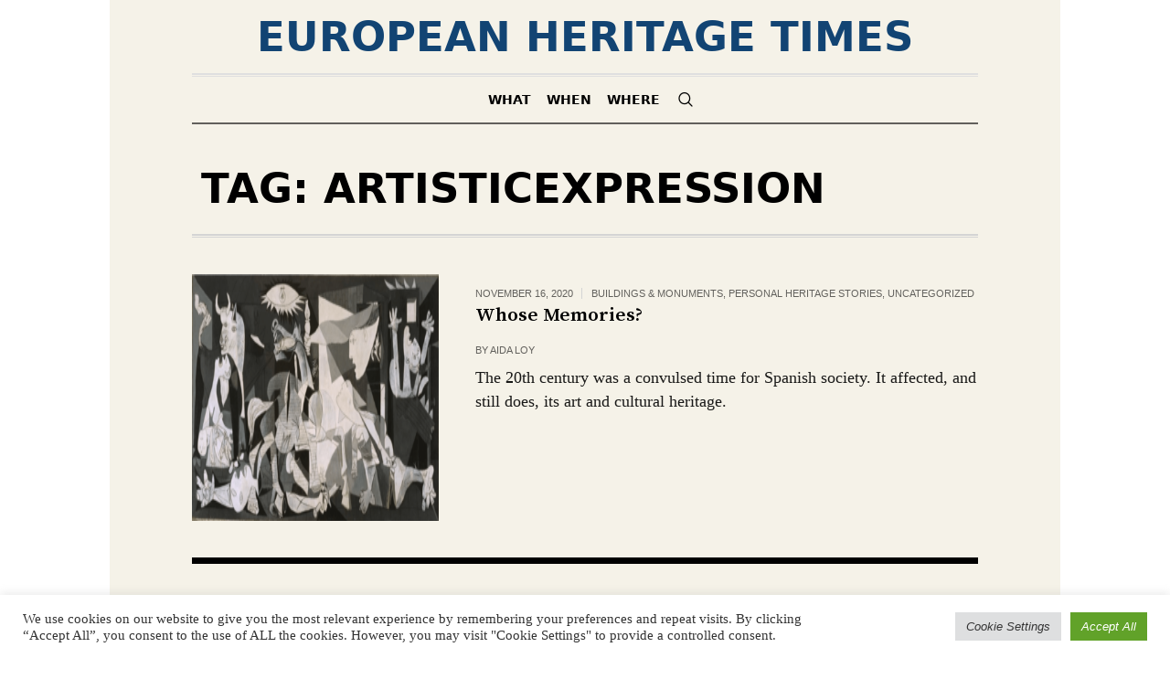

--- FILE ---
content_type: text/css
request_url: https://www.europeanheritagetimes.eu/wp-content/themes/the-newspaper/theme-framework/theme-style/css/adaptive.css?ver=1.0.0
body_size: 5166
content:
/**
 * @package 	WordPress
 * @subpackage 	The Newspaper
 * @version		1.1.1
 * 
 * Responsive Design CSS Rules
 * Created by CMSMasters
 * 
 */
@media only screen {
  /*-------------------------------------------------------------------------*/
  /* Large Monitor
/*-------------------------------------------------------------------------*/
  /*-------------------------------------------------------------------------*/
  /* Medium Monitor
/*-------------------------------------------------------------------------*/
  /*-------------------------------------------------------------------------*/
  /* Tablet Monitor
/*-------------------------------------------------------------------------*/
  /*-------------------------------------------------------------------------*/
  /*	Tablet Monitor 950
/*-------------------------------------------------------------------------*/
  /*-------------------------------------------------------------------------*/
  /* Small Tablet Monitor
/*-------------------------------------------------------------------------*/
  /*-------------------------------------------------------------------------*/
  /* Tablet Monitor 600
/*-------------------------------------------------------------------------*/
  /*-------------------------------------------------------------------------*/
  /* Phone Monitor
/*-------------------------------------------------------------------------*/
  /*-------------------------------------------------------------------------*/
  /* Small Phone Monitor
/*-------------------------------------------------------------------------*/
}
@media only screen and (min-width: 1440px) {
  .cmsmasters_responsive_width {
    width: 1440px;
  }
  #page.cmsmasters_boxed {
    width: 1400px;
  }
  #page.cmsmasters_boxed #header,
  #page.cmsmasters_boxed #footer {
    width: 1400px;
  }
  #page.cmsmasters_liquid .header_top_inner,
  #page.cmsmasters_liquid .header_mid_inner,
  #page.cmsmasters_liquid .header_bot_inner {
    width: 100%;
    padding-left: 0;
    padding-right: 0;
  }
  .post-password-form,
  .header_top_inner,
  .header_mid_inner,
  .header_bot_inner,
  .content_wrap,
  .headline_inner,
  .bottom_outer,
  .footer_inner,
  .cmsmasters_row_inner,
  .cmsmasters_row_title_wrap,
  .error {
    width: 1280px;
  }
}
@media only screen and (max-width: 1440px) {
  .cmsmasters_footer_small .footer_nav_wrap {
    float: none;
    text-align: center;
  }
  .cmsmasters_footer_small .footer_nav_wrap .menu-footer-navigation-container {
    text-align: center;
  }
  .cmsmasters_footer_small .footer_nav_wrap .footer_nav > li {
    float: none;
    display: inline-block;
  }
  .cmsmasters_footer_small .footer_nav_wrap .footer_nav > li:last-child {
    padding: 0 20px;
  }
  .cmsmasters_footer_small .social_wrap {
    float: none;
    text-align: center;
  }
  .cmsmasters_footer_small .social_wrap .social_wrap_inner {
    text-align: center;
  }
  .cmsmasters_footer_small .footer_custom_html_wrap {
    float: none;
    text-align: center;
  }
  .cmsmasters_footer_small .footer_custom_html_wrap .footer_custom_html {
    text-align: center;
  }
  .cmsmasters_footer_small .footer_copyright {
    padding: 0;
    margin: 10px 0 0;
    text-align: center;
  }
  .cmsmasters_footer_default .footer_inner .footer_nav > li:last-child a {
    padding: 0 20px;
  }
  .cmsmasters_footer_default .footer_copyright {
    margin: 20px 0 0;
  }
  .content_wrap.r_sidebar .content,
  .content_wrap.l_sidebar .content {
    padding-right: 30px;
    padding-left: 0;
  }
  .content_wrap.r_sidebar .sidebar:before,
  .content_wrap.l_sidebar .sidebar:before,
  .content_wrap.r_sidebar .content:before,
  .content_wrap.l_sidebar .content:before {
    top: 60px;
  }
  .content_wrap.l_sidebar .content {
    padding-left: 30px;
    padding-right: 0;
  }
  .sidebar {
    width: 22.5%;
  }
  .sidebar > aside.widget {
    padding-left: 30px;
    padding-right: 0;
  }
  .sidebar.fl > aside.widget {
    padding-left: 0;
    padding-right: 30px;
  }
  .mid_nav > li > a > .nav_item_wrap,
  .bot_nav > li > a > .nav_item_wrap {
    padding: 1px 8px;
  }
}
@media only screen and (min-width: 950px) and (max-width: 1440px) {
  #page .widget_custom_posts_tabs_entries .cmsmasters_tabs.tabs_mode_tab .cmsmasters_tabs_list {
    display: block;
  }
  #page .widget_custom_posts_tabs_entries .cmsmasters_tabs.tabs_mode_tab .cmsmasters_tabs_list .cmsmasters_tabs_list_item {
    width: 100%;
    display: block;
  }
  #page .widget_custom_posts_tabs_entries .img_placeholder_small,
  #page .widget_custom_posts_tabs_entries .cmsmasters_tabs .cmsmasters_lpr_tabs_img {
    width: 40px;
    height: 40px;
  }
  #page .widget_custom_posts_tabs_entries .cmsmasters_lpr_tabs_img {
    position: relative;
    margin-bottom: 20px !important;
  }
  #page .widget_custom_posts_tabs_entries .cmsmasters_lpr_tabs_cont {
    padding: 0;
  }
  #page .widget_custom_posts_tabs_entries .cmsmasters_tabs .cmsmasters_tab li {
    margin-bottom: 20px;
  }
  #page .widget_custom_posts_tabs_entries .cmsmasters_tabs .cmsmasters_tab li:last-child {
    margin: 0;
  }
}
@media only screen and (min-width: 1025px) {
  .cmsmasters_responsive_width {
    width: 1025px;
  }
  .fixed_header #header {
    position: fixed;
  }
  .header_top_outer,
  .header_top .top_nav_wrap nav {
    display: block !important;
  }
  .enable_header_centered #header .header_bot_inner_cont {
    display: -webkit-flex;
    display: -moz-flex;
    display: -ms-flex;
    display: flex;
    -webkit-flex-direction: row-reverse;
    -moz-flex-direction: row-reverse;
    -ms-flex-direction: row-reverse;
    flex-direction: row-reverse;
    -webkit-justify-content: center;
    -moz-justify-content: center;
    -ms-justify-content: center;
    justify-content: center;
    -webkit-align-items: center;
    -moz-align-items: center;
    -ms-align-items: center;
    align-items: center;
  }
}
@media only screen and (max-width: 1024px) {
  .cmsmasters_responsive_width {
    width: 1024px;
  }
  .cmsmasters_header_search_form .cmsmasters_header_search_form_close {
    top: 50px;
    left: auto;
    right: 50px;
  }
  .header_mid .resp_mid_nav_wrap + .mid_search_but_wrap {
    margin: 0 9px 0 18px;
  }
  .header_mid .resp_mid_nav_wrap + .mid_search_but_wrap:before {
    content: '';
    width: 1px;
    height: 18px;
    margin: auto !important;
    position: absolute;
    left: auto;
    right: -14px;
    top: 0;
    bottom: 0;
  }
  .header_bot .header_bot_inner .header_bot_inner_cont {
    padding-top: 8px;
    border-top-width: 2px;
    border-top-style: solid;
    -webkit-box-shadow: none;
    box-shadow: none;
  }
  .header_bot .resp_bot_nav_wrap + .bot_search_but_wrap {
    margin: 0 9px 0 18px;
  }
  .header_bot .resp_bot_nav_wrap + .bot_search_but_wrap:before {
    content: '';
    width: 1px;
    height: 18px;
    margin: auto !important;
    position: absolute;
    left: auto;
    right: -14px;
    top: 0;
    bottom: 0;
  }
  .headline_outer {
    background-attachment: scroll;
  }
  .gallery.gallery-columns-9 .gallery-item,
  .gallery.gallery-columns-6 .gallery-item {
    width: 30.17%;
  }
  .gallery.gallery-columns-9 .gallery-item:nth-child(6n + 1),
  .gallery.gallery-columns-6 .gallery-item:nth-child(6n + 1),
  .gallery.gallery-columns-9 .gallery-item:nth-child(9n + 1),
  .gallery.gallery-columns-6 .gallery-item:nth-child(9n + 1) {
    clear: none;
  }
  .gallery.gallery-columns-9 .gallery-item:nth-child(3n + 1),
  .gallery.gallery-columns-6 .gallery-item:nth-child(3n + 1) {
    clear: both;
  }
  .gallery.gallery-columns-8 .gallery-item {
    width: 21.84%;
  }
  .gallery.gallery-columns-8 .gallery-item:nth-child(8n + 1) {
    clear: none;
  }
  .gallery.gallery-columns-8 .gallery-item:nth-child(4n + 1) {
    clear: both;
  }
  .gallery.gallery-columns-7 .gallery-item,
  .gallery.gallery-columns-5 .gallery-item,
  .gallery.gallery-columns-4 .gallery-item {
    width: 46.84%;
  }
  .gallery.gallery-columns-7 .gallery-item:nth-child(4n + 1),
  .gallery.gallery-columns-5 .gallery-item:nth-child(4n + 1),
  .gallery.gallery-columns-4 .gallery-item:nth-child(4n + 1),
  .gallery.gallery-columns-7 .gallery-item:nth-child(5n + 1),
  .gallery.gallery-columns-5 .gallery-item:nth-child(5n + 1),
  .gallery.gallery-columns-4 .gallery-item:nth-child(5n + 1),
  .gallery.gallery-columns-7 .gallery-item:nth-child(7n + 1),
  .gallery.gallery-columns-5 .gallery-item:nth-child(7n + 1),
  .gallery.gallery-columns-4 .gallery-item:nth-child(7n + 1) {
    clear: none;
  }
  .gallery.gallery-columns-7 .gallery-item:nth-child(2n + 1),
  .gallery.gallery-columns-5 .gallery-item:nth-child(2n + 1),
  .gallery.gallery-columns-4 .gallery-item:nth-child(2n + 1) {
    clear: both;
  }
  .cmsmasters_profile.horizontal .cmsmasters_profile_horizontal.one_fourth:nth-child(2n+1) {
    clear: left;
  }
  #page.cmsmasters_boxed {
    width: 100%;
  }
  #page.cmsmasters_boxed #header,
  #page.cmsmasters_boxed #footer {
    width: 100%;
  }
  #page.fixed_header #header {
    position: relative;
  }
  #page.fixed_header #middle,
  #page.fixed_header.enable_header_top #middle,
  #page.fixed_header.enable_header_bottom #middle,
  #page.fixed_header.enable_header_top.enable_header_bottom #middle {
    padding-top: 0;
  }
  #header {
    position: relative;
    overflow: hidden;
  }
  #header nav {
    height: auto;
  }
  #header nav div,
  #header nav ul,
  #header nav li,
  #header nav a,
  #header nav span {
    background-image: none !important;
    display: block;
    width: auto;
    height: auto;
    float: none;
    margin: 0;
    padding: 0;
    visibility: visible;
    position: relative;
    left: auto;
    right: auto;
    top: auto;
    bottom: auto;
    text-align: left;
    border-width: 0;
    border-style: solid;
    clear: both;
    overflow: hidden;
    -webkit-border-radius: 0;
    border-radius: 0;
    opacity: 1;
    -webkit-box-shadow: none;
    box-shadow: none;
  }
  #header nav div:before,
  #header nav ul:before,
  #header nav li:before,
  #header nav a:before,
  #header nav div:after,
  #header nav ul:after,
  #header nav li:after,
  #header nav a:after {
    content: none;
  }
  #header nav .menu-item-mega-description-container {
    padding: 10px 15px;
  }
  #header nav li {
    border-top-width: 1px;
    border-top-style: solid;
  }
  #header nav > div > ul > li:first-child {
    border-top-width: 0;
    border-top-style: solid;
  }
  .post-password-form,
  .header_top_inner,
  .header_mid_inner,
  .header_bot_inner,
  .content_wrap,
  .headline_inner,
  .bottom_outer,
  .footer_inner,
  .cmsmasters_row_inner,
  .cmsmasters_row_title_wrap,
  .error {
    width: 100%;
  }
  .cmsmasters_column {
    margin-bottom: 20px;
  }
  .cmsmasters_row_columns_behavior .cmsmasters_column {
    margin-bottom: 20px;
  }
  .cmsmasters_column.one_first {
    margin-bottom: 0;
  }
  .one_fifth,
  .one_fourth,
  .three_fourth {
    width: 46.84%;
  }
  .cmsmasters_row_no_margin > .cmsmasters_row_margin > .one_fifth,
  .cmsmasters_row_no_margin > .cmsmasters_row_margin > .one_fourth,
  .cmsmasters_row_no_margin > .cmsmasters_row_margin > .three_fourth {
    width: 50%;
  }
  .cmsmasters_14141414 > .cmsmasters_column:nth-child(2n + 1) {
    clear: left;
  }
  .cmsmasters_121414 .cmsmasters_column.one_half,
  .cmsmasters_141412 .cmsmasters_column.one_half {
    width: 96.84%;
    float: none;
    clear: both;
  }
  .cmsmasters_row_no_margin > .cmsmasters_121414 > .cmsmasters_column.one_half,
  .cmsmasters_row_no_margin > .cmsmasters_141412 > .cmsmasters_column.one_half {
    width: 100%;
  }
  .cmsmasters_141214 .cmsmasters_column.one_fourth,
  .cmsmasters_141214 .cmsmasters_column.one_half {
    width: 30.17%;
  }
  .cmsmasters_row_no_margin > .cmsmasters_141214 > .cmsmasters_column.one_fourth,
  .cmsmasters_row_no_margin > .cmsmasters_141214 > .cmsmasters_column.one_half {
    width: 33.33%;
  }
  .sidebar_layout_14141414 aside {
    width: 46.84%;
  }
  .sidebar_layout_14141414 aside:nth-child(2n+1) {
    clear: left;
  }
  .sidebar_layout_141412 > aside:first-child,
  .sidebar_layout_141412 > aside:first-child + aside,
  .sidebar_layout_141412 > div.cl + aside,
  .sidebar_layout_141412 > div.cl + aside + aside,
  .sidebar_layout_141412 > div.cmsmasters_widget_divider + aside,
  .sidebar_layout_141412 > div.cmsmasters_widget_divider + aside + aside {
    width: 46.84%;
  }
  .sidebar_layout_141412 > aside:first-child + aside + aside,
  .sidebar_layout_141412 > div.cl + aside + aside + aside,
  .sidebar_layout_141412 > div.cmsmasters_widget_divider + aside + aside + aside {
    width: 96.84%;
    float: none;
    clear: both;
  }
  .sidebar_layout_141214 > aside:first-child,
  .sidebar_layout_141214 > aside:first-child + aside + aside,
  .sidebar_layout_141214 > div.cl + aside,
  .sidebar_layout_141214 > div.cl + aside + aside + aside,
  .sidebar_layout_141214 > div.cmsmasters_widget_divider + aside,
  .sidebar_layout_141214 > div.cmsmasters_widget_divider + aside + aside + aside {
    width: 30.17%;
  }
  .sidebar_layout_141214 > aside:first-child + aside,
  .sidebar_layout_141214 > div.cl + aside + aside,
  .sidebar_layout_141214 > div.cmsmasters_widget_divider + aside + aside {
    width: 30.17%;
  }
  .sidebar_layout_121414 > aside:first-child,
  .sidebar_layout_121414 > div.cl + aside,
  .sidebar_layout_121414 > div.cmsmasters_widget_divider + aside {
    width: 96.84%;
    float: none;
    clear: both;
  }
  .sidebar_layout_121414 > aside:first-child + aside,
  .sidebar_layout_121414 > aside:first-child + aside + aside,
  .sidebar_layout_121414 > div.cl + aside + aside,
  .sidebar_layout_121414 > div.cl + aside + aside + aside,
  .sidebar_layout_121414 > div.cmsmasters_widget_divider + aside + aside,
  .sidebar_layout_121414 > div.cmsmasters_widget_divider + aside + aside + aside {
    width: 46.84%;
  }
  .sidebar_layout_3414 > aside:first-child,
  .sidebar_layout_3414 > div.cl + aside,
  .sidebar_layout_3414 > div.cmsmasters_widget_divider + aside {
    width: 46.84%;
  }
  .sidebar_layout_3414 > aside:first-child + aside,
  .sidebar_layout_3414 > div.cl + aside + aside,
  .sidebar_layout_3414 > div.cmsmasters_widget_divider + aside + aside {
    width: 46.84%;
  }
  .sidebar_layout_1434 > aside:first-child,
  .sidebar_layout_1434 > div.cl + aside,
  .sidebar_layout_1434 > div.cmsmasters_widget_divider + aside {
    width: 46.84%;
  }
  .sidebar_layout_1434 > aside:first-child + aside,
  .sidebar_layout_1434 > div.cl + aside + aside,
  .sidebar_layout_1434 > div.cmsmasters_widget_divider + aside + aside {
    width: 46.84%;
  }
  .cmsmasters_stats.stats_mode_circles .cmsmasters_stat_wrap.one_fifth,
  .cmsmasters_counters .cmsmasters_counter_wrap.one_fifth,
  .cmsmasters_stats.stats_mode_circles .cmsmasters_stat_wrap.one_fourth,
  .cmsmasters_counters .cmsmasters_counter_wrap.one_fourth {
    width: 50%;
  }
  .cmsmasters_pricing_table.pricing_four .cmsmasters_pricing_item {
    width: 50%;
  }
  .cmsmasters_pricing_table.pricing_four .cmsmasters_pricing_item:nth-child(2n+1) {
    clear: both;
  }
  .header_top {
    overflow: hidden;
    clear: both;
  }
  .header_top .header_top_but {
    display: block;
  }
  .header_top .header_top_outer {
    height: auto;
    display: none;
    overflow: hidden;
  }
  .header_top .header_top_inner {
    height: auto;
    padding: 0;
    overflow: hidden;
  }
  .header_top .header_top_inner > div {
    border-top-width: 1px;
    border-top-style: solid;
  }
  .header_top .header_top_inner > div:last-child {
    border-bottom-width: 1px;
    border-bottom-style: solid;
  }
  .header_top .social_wrap {
    float: none;
  }
  .header_top .social_wrap .social_wrap_inner {
    text-align: center;
  }
  .header_top .top_nav_wrap {
    float: none;
  }
  .header_top .top_nav_wrap nav {
    display: none;
  }
  .header_top .responsive_top_nav {
    display: block;
  }
  .header_top .header_top_meta,
  .header_top .header_top_date {
    padding: 18px 0;
  }
  .header_top .header_top_meta:after,
  .header_top .header_top_date:after {
    content: none;
  }
  .header_top .meta_wrap,
  .header_top .date_wrap {
    display: block;
    text-align: center;
  }
  .header_top .social_wrap_inner {
    padding: 18px 0;
  }
  #header .top_line_nav {
    padding: 18px 0;
  }
  #header .top_line_nav .nav_item_wrap {
    padding: 2px 0;
    text-align: center;
  }
  #header .top_line_nav li {
    border-width: 0;
    border-style: solid;
  }
  #header .top_line_nav > li ul {
    padding: 10px 0 0;
    margin: 10px 0 0;
    border-top-width: 1px;
    border-top-style: solid;
  }
  #header .top_line_nav > li > ul {
    padding: 10px 0;
    margin: 10px 0;
    border-bottom-width: 1px;
    border-bottom-style: solid;
  }
  #header .header_mid {
    overflow: hidden;
    clear: both;
  }
  #header .header_mid .header_mid_outer {
    overflow: hidden;
  }
  #header .header_mid .header_mid_inner {
    padding: 0 60px;
  }
  #header .header_mid .resp_mid_nav_wrap {
    display: block;
  }
  #header .header_mid .resp_mid_nav_wrap .resp_mid_nav {
    font-size: 19px;
    line-height: 20px;
    width: 42px;
    height: 42px;
  }
  #header .header_mid .resp_mid_nav_wrap .resp_mid_nav.active:before {
    content: '\e833';
    font-family: "fontello-custom";
    font-weight: 800;
  }
  #header .header_mid .mid_nav_wrap {
    display: block;
    height: auto;
    float: none;
    margin: 0;
    visibility: visible;
    overflow: hidden;
    clear: both;
    opacity: 1;
  }
  #header .header_mid .mid_nav_wrap nav {
    border-top-width: 2px;
    border-top-style: solid;
    display: none;
  }
  #header .header_mid .social_wrap a {
    font-size: 14px;
    line-height: 14px;
  }
  .enable_header_bottom #header .header_mid .mid_search_but_wrap {
    display: none;
  }
  #header .header_bot {
    overflow: hidden;
    clear: both;
  }
  #header .header_bot .header_bot_outer {
    overflow: hidden;
  }
  #header .header_bot .header_bot_inner_cont {
    text-align: center;
  }
  #header .header_bot .resp_bot_nav_wrap {
    display: inline-block;
  }
  #header .header_bot .resp_bot_nav_wrap .resp_bot_nav_outer {
    text-align: center;
  }
  #header .header_bot .resp_bot_nav_wrap .resp_bot_nav {
    font-size: 19px;
    line-height: 20px;
    width: 42px;
    height: 42px;
  }
  #header .header_bot .resp_bot_nav_wrap .resp_bot_nav.active:before {
    content: '\e833';
    font-family: "fontello-custom";
    font-weight: 800;
  }
  #header .header_bot .bot_nav_wrap {
    display: block;
    height: auto;
    float: none;
    margin: 0;
    visibility: visible;
    overflow: hidden;
    clear: both;
    opacity: 1;
  }
  #header .header_bot .bot_nav_wrap nav {
    border-top-width: 2px;
    border-top-style: solid;
    display: none;
  }
  #header .header_bot .resp_bot_nav_wrap,
  #header .header_bot .bot_search_but_wrap {
    float: none;
    margin: 0 0 8px;
    display: inline-block;
    vertical-align: middle;
  }
  #header .header_bot .resp_bot_nav_wrap + .bot_search_but_wrap {
    margin: 0 0 8px 18px;
  }
  #header .header_bot .resp_bot_nav_wrap + .bot_search_but_wrap:before {
    left: -14px;
    right: auto;
  }
  #header .navigation {
    padding: 20px 0;
  }
  #header .navigation a {
    padding: 10px 0;
  }
  #header .navigation li li > a {
    padding-left: 22px;
    padding-right: 0;
  }
  #header .navigation li li li > a {
    padding-left: 44px;
    padding-right: 0;
  }
  #header .navigation .nav_item_wrap {
    display: inline-block;
    vertical-align: middle;
  }
  #header .navigation .nav_title {
    display: inline-block;
    vertical-align: bottom;
  }
  #header .navigation .nav_title:before {
    font-size: 14px;
    margin: 0 8px 0 0;
  }
  #header .navigation .nav_tag {
    display: inline-block;
    vertical-align: middle;
    padding: 0 5px;
    margin: 0;
  }
  #header .navigation .nav_subtitle {
    display: block;
  }
  #header .navigation .cmsmasters_resp_nav_toggle {
    line-height: 1em;
    cursor: pointer;
    width: 1em;
    height: 1em;
    margin: auto !important;
    position: absolute;
    left: auto;
    right: 0;
    top: 0;
    bottom: 0;
  }
  #header .navigation .menu-item-mega-container {
    width: 100% !important;
    left: auto !important;
    right: auto !important;
  }
  .cmsmasters_open_post .cmsmasters_post_content_wrap .share_posts {
    width: 100%;
    padding: 20px 0;
    float: none;
    border-width: 0;
    border-style: solid;
    text-align: left;
  }
  .cmsmasters_open_post .cmsmasters_post_content_wrap .share_posts_inner {
    text-align: left;
  }
  .cmsmasters_open_post .cmsmasters_post_content_wrap .share_posts_inner a {
    display: inline-block;
    margin: 0 10px 0 0;
  }
  .cmsmasters_open_post .cmsmasters_post_content_wrap .share_posts + .cmsmasters_post_content_inner {
    padding: 20px 0;
    border-width: 0;
    border-style: solid;
  }
}
@media only screen and (max-width: 950px) {
  .cmsmasters_responsive_width {
    width: 950px;
  }
  .content_wrap.l_sidebar .cmsmasters_row,
  .content_wrap.r_sidebar .cmsmasters_row {
    padding-left: 0;
    padding-right: 0;
    margin-left: 0;
    margin-right: 0;
  }
  .content_wrap.l_sidebar .sidebar,
  .content_wrap.r_sidebar .sidebar,
  .content_wrap.l_sidebar .content,
  .content_wrap.r_sidebar .content {
    width: 100%;
    padding-left: 0;
    padding-right: 0;
  }
  .content_wrap.l_sidebar .sidebar:before,
  .content_wrap.r_sidebar .sidebar:before,
  .content_wrap.l_sidebar .content:before,
  .content_wrap.r_sidebar .content:before {
    content: none;
  }
  .content_wrap.l_sidebar .sidebar > aside.widget,
  .content_wrap.r_sidebar .sidebar > aside.widget,
  .content_wrap.l_sidebar .content > aside.widget,
  .content_wrap.r_sidebar .content > aside.widget {
    padding-left: 0;
    padding-right: 0;
  }
  .content,
  .sidebar {
    width: 100%;
    padding-left: 0;
    padding-right: 0;
  }
  .cmsmasters_open_project .project_content.with_sidebar {
    width: 100%;
    float: none;
  }
  .cmsmasters_open_project .project_sidebar {
    width: 100%;
    float: none;
    padding-left: 0;
    padding-right: 0;
  }
  .cmsmasters_open_profile .profile_content.with_sidebar {
    width: 100%;
    float: none;
  }
  .cmsmasters_open_profile .profile_sidebar {
    width: 100%;
    float: none;
    padding-left: 0;
    padding-right: 0;
  }
}
@media only screen and (min-width: 768px) and (max-width: 1024px) {
  .cmsmasters_icon_list_items.cmsmasters_icon_list_type_block.cmsmasters_icon_list_pos_left .cmsmasters_icon_list_icon_wrap,
  .cmsmasters_icon_list_items.cmsmasters_icon_list_type_block.cmsmasters_icon_list_pos_right .cmsmasters_icon_list_icon_wrap {
    float: none;
    padding: 0 0 20px;
  }
}
@media only screen and (max-width: 768px) {
  .cmsmasters_responsive_width {
    width: 768px;
  }
  .header_mid .header_mid_inner .header_mid_inner_cont {
    padding: 20px 0;
  }
  .header_mid .header_mid_inner .header_mid_inner_cont .logo_wrap {
    width: 100%;
    max-width: 100%;
    text-align: center;
  }
  .header_mid .header_mid_inner .header_mid_inner_cont .logo_wrap img {
    position: relative;
    width: 100%;
  }
  #page .headline_inner_cont,
  #page .cmsmasters_open_post .cmsmasters_post_cont_info,
  #page .widget_custom_posts_tabs_entries .cmsmasters_tabs .cmsmasters_tabs_list {
    border-top-width: 1px;
    border-top-style: solid;
    border-bottom-width: 1px;
    border-bottom-style: solid;
    -webkit-box-shadow: none;
    box-shadow: none;
  }
  #page .about_author {
    border-top-width: 1px;
    border-top-style: solid;
    -webkit-box-shadow: none;
    box-shadow: none;
  }
  #page .about_author .about_author_inner {
    padding: 25px 20px 30px;
  }
  .cmsmasters_stats.stats_mode_bars.stats_type_vertical .one_fourth {
    width: 46.84%;
    clear: none;
    float: left;
  }
  .cmsmasters_stats.stats_mode_bars.stats_type_vertical .one_fourth:nth-child(2n+1) {
    clear: left;
  }
  #page .headline_outer .headline_inner .headline_inner_cont {
    padding: 20px 0;
  }
  #page .headline_outer .headline_inner .headline_aligner {
    display: none;
  }
  #page .headline_outer .headline_inner .headline_text {
    display: block;
    text-align: center;
  }
  #page .headline_outer .headline_inner.align_left .headline_text {
    text-align: left;
  }
  #page .headline_outer .headline_inner.align_right .headline_text {
    text-align: right;
  }
  #page .cmsmasters_breadcrumbs {
    float: none;
    text-align: center;
  }
  #page .cmsmasters_breadcrumbs .cmsmasters_breadcrumbs_aligner {
    display: none;
  }
  #page .cmsmasters_breadcrumbs .cmsmasters_breadcrumbs_inner {
    padding-bottom: 0;
  }
  #page .headline_inner.align_left .cmsmasters_breadcrumbs {
    text-align: left;
  }
  #page .headline_inner.align_right .cmsmasters_breadcrumbs {
    text-align: right;
  }
  .gallery.gallery-columns-8 .gallery-item {
    width: 46.84%;
  }
  .gallery.gallery-columns-8 .gallery-item:nth-child(4n + 1) {
    clear: none;
  }
  .gallery.gallery-columns-8 .gallery-item:nth-child(2n + 1) {
    clear: both;
  }
  .cmsmasters_column:last-child {
    margin-bottom: 0;
  }
  .one_first,
  .one_half,
  .one_third,
  .two_third,
  .one_fourth,
  .one_fifth,
  .three_fourth,
  .cmsmasters_121414 .cmsmasters_column.one_half,
  .cmsmasters_141412 .cmsmasters_column.one_half,
  .cmsmasters_141214 .cmsmasters_column.one_fourth,
  .cmsmasters_141214 .cmsmasters_column.one_half {
    width: 96.84%;
    float: none;
    clear: both;
  }
  .cmsmasters_row_columns_behavior .one_first,
  .cmsmasters_row_columns_behavior .one_half,
  .cmsmasters_row_columns_behavior .one_third,
  .cmsmasters_row_columns_behavior .two_third,
  .cmsmasters_row_columns_behavior .one_fourth,
  .cmsmasters_row_columns_behavior .one_fifth,
  .cmsmasters_row_columns_behavior .three_fourth,
  .cmsmasters_row_columns_behavior .cmsmasters_121414 .cmsmasters_column.one_half,
  .cmsmasters_row_columns_behavior .cmsmasters_141412 .cmsmasters_column.one_half,
  .cmsmasters_row_columns_behavior .cmsmasters_141214 .cmsmasters_column.one_fourth,
  .cmsmasters_row_columns_behavior .cmsmasters_141214 .cmsmasters_column.one_half {
    display: block;
    margin-bottom: 0;
  }
  .cmsmasters_row_columns_behavior .one_first .cmsmasters_column_inner,
  .cmsmasters_row_columns_behavior .one_half .cmsmasters_column_inner,
  .cmsmasters_row_columns_behavior .one_third .cmsmasters_column_inner,
  .cmsmasters_row_columns_behavior .two_third .cmsmasters_column_inner,
  .cmsmasters_row_columns_behavior .one_fourth .cmsmasters_column_inner,
  .cmsmasters_row_columns_behavior .one_fifth .cmsmasters_column_inner,
  .cmsmasters_row_columns_behavior .three_fourth .cmsmasters_column_inner,
  .cmsmasters_row_columns_behavior .cmsmasters_121414 .cmsmasters_column.one_half .cmsmasters_column_inner,
  .cmsmasters_row_columns_behavior .cmsmasters_141412 .cmsmasters_column.one_half .cmsmasters_column_inner,
  .cmsmasters_row_columns_behavior .cmsmasters_141214 .cmsmasters_column.one_fourth .cmsmasters_column_inner,
  .cmsmasters_row_columns_behavior .cmsmasters_141214 .cmsmasters_column.one_half .cmsmasters_column_inner {
    display: block;
  }
  .cmsmasters_row_no_margin > .cmsmasters_row_margin > .one_first,
  .cmsmasters_row_no_margin > .cmsmasters_row_margin > .one_half,
  .cmsmasters_row_no_margin > .cmsmasters_row_margin > .one_third,
  .cmsmasters_row_no_margin > .cmsmasters_row_margin > .two_third,
  .cmsmasters_row_no_margin > .cmsmasters_row_margin > .one_fourth,
  .cmsmasters_row_no_margin > .cmsmasters_row_margin > .one_fifth,
  .cmsmasters_row_no_margin > .cmsmasters_row_margin > .three_fourth {
    width: 100%;
  }
  .cmsmasters_row_no_margin > .cmsmasters_121414 > .cmsmasters_column.one_half,
  .cmsmasters_row_no_margin > .cmsmasters_141412 > .cmsmasters_column.one_half,
  .cmsmasters_row_no_margin > .cmsmasters_141214 > .cmsmasters_column.one_fourth,
  .cmsmasters_row_no_margin > .cmsmasters_141214 > .cmsmasters_column.one_half {
    width: 100%;
  }
  .cmsmasters_row_margin.cmsmasters_row_columns_behavior {
    display: block;
  }
  .cmsmasters_row_margin.cmsmasters_row_columns_behavior .cmsmasters_featured_block .featured_block_text:empty {
    padding-bottom: 100%;
  }
  .cmsmasters_row_no_margin > .cmsmasters_row_margin {
    display: block;
  }
  .sidebar_layout_14141414 aside,
  .sidebar_layout_141412 aside,
  .sidebar_layout_141214 aside,
  .sidebar_layout_121414 aside,
  .sidebar_layout_131313 aside,
  .sidebar_layout_3414 aside,
  .sidebar_layout_1434 aside,
  .sidebar_layout_2313 aside,
  .sidebar_layout_1323 aside,
  .sidebar_layout_1212 aside {
    width: 96.84% !important;
  }
  .cmsmasters_featured_block .featured_block_inner {
    width: 100% !important;
  }
  .cmsmasters_stats.stats_mode_circles .cmsmasters_stat_wrap.one_third,
  .cmsmasters_counters .cmsmasters_counter_wrap.one_third {
    width: 50%;
  }
  .cmsmasters_pricing_table.pricing_three .cmsmasters_pricing_item {
    width: 100%;
    float: none;
    clear: both;
  }
  .cmsmasters_clients_grid.clients_five .cmsmasters_clients_item,
  .cmsmasters_clients_grid.clients_four .cmsmasters_clients_item,
  .cmsmasters_clients_grid.clients_three .cmsmasters_clients_item,
  .cmsmasters_clients_grid.clients_two .cmsmasters_clients_item {
    width: 100%;
    float: none;
    clear: both;
  }
  #header .header_mid .header_mid_inner {
    padding-top: 35px;
  }
  #header .header_mid .header_mid_inner_cont {
    text-align: center;
  }
  #header .header_mid .logo_wrap {
    width: auto;
    float: none;
    padding: 0 0 35px;
    margin: 0 auto 8px;
    text-align: center;
    border-bottom-width: 2px;
    border-bottom-style: solid;
  }
  .enable_header_bottom #header .header_mid .logo_wrap {
    margin-bottom: 0;
    border-bottom-width: 0;
    border-bottom-style: solid;
  }
  #header .header_mid .logo_wrap:after {
    content: none;
  }
  #header .header_mid .logo_wrap .logo img {
    position: static;
    width: 300px;
    max-width: 100%;
  }
  #header .header_mid .resp_mid_nav_wrap .resp_mid_nav_outer {
    text-align: center;
  }
  #header .header_mid .resp_mid_nav_wrap,
  #header .header_mid .mid_search_but_wrap {
    float: none;
    margin: 0 0 8px;
    display: inline-block;
    vertical-align: middle;
  }
  #header .header_mid .resp_mid_nav_wrap + .mid_search_but_wrap {
    margin: 0 0 8px 18px;
  }
  #header .header_mid .resp_mid_nav_wrap + .mid_search_but_wrap:before {
    left: -14px;
    right: auto;
  }
  #header .header_mid .social_wrap {
    margin: 0 0 20px;
  }
  #header .header_mid .social_wrap .social_wrap_inner {
    text-align: center;
  }
  #header .header_mid .slogan_wrap {
    margin: 0 0 20px;
  }
  #header .header_mid .slogan_wrap .slogan_wrap_inner {
    text-align: center;
  }
  #header .header_mid .slogan_wrap .slogan_wrap_inner:after {
    content: none;
  }
  #header .header_mid .slogan_wrap .slogan_wrap_text {
    text-align: center;
  }
  #header .header_mid .mid_nav_wrap {
    height: auto;
    float: none;
    margin: 0;
    visibility: visible;
    overflow: hidden;
    clear: both;
    opacity: 1;
  }
  #header .header_mid .mid_nav_wrap nav {
    border-top-width: 2px;
    border-top-style: solid;
    display: none;
  }
  .cmsmasters_header_search_form .cmsmasters_header_search_form_field {
    height: 70px;
  }
  .cmsmasters_header_search_form .cmsmasters_header_search_form_field button {
    font-size: 26px;
    line-height: 26px;
    width: 85px;
  }
  .cmsmasters_header_search_form .cmsmasters_header_search_form_field input:not([type=button]):not([type=checkbox]):not([type=file]):not([type=hidden]):not([type=image]):not([type=radio]):not([type=reset]):not([type=submit]):not([type=color]):not([type=range]) {
    padding-right: 80px;
    font-size: 30px;
    line-height: 40px;
  }
  .cmsmasters_footer_default .footer_nav {
    display: block;
    text-align: center;
  }
  .cmsmasters_footer_default .footer_nav > li {
    display: inline-block;
    float: none;
  }
  .cmsmasters_footer_small .footer_nav_wrap {
    padding: 0 0 10px;
    float: none;
  }
  .cmsmasters_footer_small .footer_nav_wrap nav > div {
    text-align: center;
  }
  .cmsmasters_footer_small .footer_nav_wrap nav > div:after {
    content: none;
  }
  .cmsmasters_footer_small .footer_nav {
    display: block;
    text-align: center;
  }
  .cmsmasters_footer_small .footer_nav > li {
    display: inline-block;
    float: none;
  }
  .cmsmasters_footer_small .social_wrap {
    padding: 0 0 10px;
    float: none;
  }
  .cmsmasters_footer_small .social_wrap .social_wrap_inner {
    text-align: center;
  }
  .cmsmasters_footer_small .social_wrap .social_wrap_inner:after {
    content: none;
  }
  .cmsmasters_footer_small .footer_custom_html_wrap {
    padding: 0 0 10px;
    float: none;
  }
  .cmsmasters_footer_small .footer_custom_html_wrap .footer_custom_html {
    text-align: center;
  }
  .cmsmasters_footer_small .footer_copyright {
    padding: 0;
    text-align: center;
  }
  .blog.timeline {
    height: auto !important;
  }
  .blog.timeline:before {
    content: none;
  }
  .blog.timeline .post {
    width: 100%;
    padding-top: 40px;
    position: relative !important;
    left: auto !important;
    right: auto !important;
    top: auto !important;
    bottom: auto !important;
    -webkit-transform: none !important;
    -moz-transform: none !important;
    -ms-transform: none !important;
    -o-transform: none !important;
    transform: none !important;
  }
  .blog.timeline .post:first-child {
    padding-top: 0;
  }
  .blog.timeline .post:before {
    content: none;
  }
  .blog.timeline .post.cmsmasters_timeline_left .cmsmasters_timeline_margin,
  .blog.timeline .post.cmsmasters_timeline_right .cmsmasters_timeline_margin {
    margin-left: 0;
    margin-right: 0;
  }
  .cmsmasters_sitemap_wrap .cmsmasters_sitemap_category > li,
  .cmsmasters_sitemap_wrap .cmsmasters_sitemap_archive > li,
  .cmsmasters_sitemap_wrap .cmsmasters_sitemap > li > ul > li {
    display: block;
    width: 100%;
    float: none;
  }
  .post_nav .post_nav_inner:before {
    content: none;
  }
  .post_nav .post_nav_inner > span {
    width: 100%;
  }
  .post_nav .post_nav_inner > span .post_nav_sub {
    margin: 0 0 15px;
    text-align: center;
  }
  .post_nav .post_nav_inner > span.cmsmasters_prev_post {
    float: none;
    display: block;
    padding: 5px 0 20px;
    text-align: center;
  }
  .post_nav .post_nav_inner > span.cmsmasters_next_post {
    float: none;
    display: block;
    padding: 20px 0 5px;
    text-align: center;
  }
  #page .cmsmasters_post_timeline .cmsmasters_post_info {
    position: relative;
    left: auto;
    right: auto;
    margin: 0 0 10px;
  }
  #page .cmsmasters_post_timeline .cmsmasters_post_info .cmsmasters_post_date {
    text-align: left;
  }
  .cmsmasters_profile_vertical .profile_outer {
    text-align: center;
  }
  .cmsmasters_profile_vertical .profile_outer .cmsmasters_img_wrap {
    width: 180px;
    max-width: 100%;
    float: none;
    padding: 0;
  }
  .cmsmasters_profile_vertical .profile_outer .cmsmasters_img_wrap + .profile_inner {
    width: 100%;
    display: block;
    margin: 20px 0 0;
  }
  .cmsmasters_profile_horizontal .profile_inner_top_wrap .profile_social_icons {
    max-width: 360px;
  }
  #page .cmsmasters_tabs.tabs_mode_tab .cmsmasters_tabs_list_item {
    display: block;
    margin: 0 0 10px;
  }
  #page .cmsmasters_tabs.tabs_mode_tab .cmsmasters_tabs_list_item a {
    padding: 0 0 5px;
  }
  #page .cmsmasters_tabs.tabs_mode_tab .cmsmasters_tabs_list_item a:before {
    position: relative;
    left: auto;
    right: auto;
    top: auto;
    bottom: auto;
    display: inline-block;
    vertical-align: middle;
    font-size: 16px;
    line-height: 16px;
    margin: 0 5px 0 0 !important;
  }
  #page .cmsmasters_tabs.tabs_mode_tab .cmsmasters_tabs_list_item a span {
    display: inline-block;
    vertical-align: middle;
  }
  .cmsmasters_tabs.tabs_mode_tour {
    display: block;
  }
  .cmsmasters_tabs.tabs_mode_tour .cmsmasters_tabs_list,
  .cmsmasters_tabs.tabs_mode_tour .cmsmasters_tabs_wrap {
    width: 100%;
    display: block;
  }
  .cmsmasters_tabs.tabs_mode_tour .cmsmasters_tabs_list {
    margin-bottom: 20px;
  }
  #page .cmsmasters_tabs.tabs_mode_tour .cmsmasters_tab_inner {
    padding: 0;
  }
  .cmsmasters_quotes_grid.quote_two .cmsmasters_quote,
  .cmsmasters_quotes_grid.quote_three .cmsmasters_quote,
  .cmsmasters_quotes_grid.quote_four .cmsmasters_quote {
    width: auto;
  }
  .cmsmasters_quotes_grid .cmsmasters_quotes_vert {
    display: none;
  }
  .cmsmasters_quotes_grid .cmsmasters_quotes_list {
    padding: 0;
    border-width: 0;
    border-style: solid;
    display: block;
  }
  #page .cmsmasters_quotes_grid .cmsmasters_quotes_list:after,
  #page .cmsmasters_quotes_grid .cmsmasters_quotes_list:before {
    content: none;
  }
  .cmsmasters_quotes_grid .cmsmasters_quotes_list:first-of-type .cmsmasters_quote:first-child {
    border-top-width: 0;
    border-top-style: solid;
  }
  .cmsmasters_quotes_grid .cmsmasters_quote_content {
    padding-left: 0;
  }
  .cmsmasters_quotes_grid .cmsmasters_quote {
    padding: 30px 0;
    border-top-width: 1px;
    border-top-style: solid;
    width: auto;
    float: none;
  }
  .cmsmasters_quotes_grid .cmsmasters_quote_inner {
    padding: 0;
  }
  aside.widget_media_image img {
    display: block;
    margin: 0 auto;
  }
}
@media only screen and (max-width: 600px) {
  .cmsmasters_responsive_width {
    width: 600px;
  }
  html.cmsmasters_html {
    margin-top: 0 !important;
  }
  html.cmsmasters_html body.admin-bar {
    padding-top: 46px;
  }
  html.cmsmasters_html .cmsmasters_header_search_form {
    top: 0;
    bottom: 0;
  }
  #page .cmsmasters_stats.stats_mode_bars.stats_type_vertical .one_fourth {
    width: 96.84%;
    float: none;
    clear: both;
    margin-bottom: 30px;
  }
  #page .cmsmasters_stats.stats_mode_bars.stats_type_vertical .cmsmasters_stat_wrap .cmsmasters_stat_title {
    text-align: center;
  }
  #page .cmsmasters_stats.stats_mode_bars.stats_type_vertical .cmsmasters_stat_wrap .cmsmasters_stat_counter_wrap {
    float: none;
    display: inline-block;
    margin: 0 10px 0 0;
  }
  #page .cmsmasters_stats.stats_mode_bars.stats_type_vertical .cmsmasters_stat_wrap .cmsmasters_stat_container {
    margin: 0 auto;
  }
  .cmsmasters_twitter_wrap .twr_icon {
    position: relative;
  }
  .cmsmasters_twitter_wrap .cmsmasters_twitter_item {
    padding: 10px 0;
    text-align: center;
  }
  .cmsmasters_twitter_wrap .published {
    position: relative;
    left: auto;
    right: auto;
  }
  .cmsmasters_twitter_wrap .owl-buttons {
    position: relative;
    left: auto;
    right: auto;
  }
}
@media only screen and (max-width: 540px) {
  .cmsmasters_responsive_width {
    width: 540px;
  }
  .cmsmasters_profile_vertical .cmsmasters_profile_header,
  .cmsmasters_profile_vertical .profile_social_icons {
    float: none;
    padding: 0;
    text-align: center;
  }
  .cmsmasters_profile_vertical .profile_social_icons {
    margin: 0 0 10px;
  }
  .cmsmasters_mailpoet_form form {
    display: block;
    text-align: center;
  }
  #page .gallery .gallery-item {
    width: 96.84%;
    float: none;
    clear: both;
  }
  .cmsmasters_stats.stats_mode_circles .cmsmasters_stat_wrap.one_fifth,
  .cmsmasters_counters .cmsmasters_counter_wrap.one_fifth,
  .cmsmasters_stats.stats_mode_circles .cmsmasters_stat_wrap.one_fourth,
  .cmsmasters_counters .cmsmasters_counter_wrap.one_fourth,
  .cmsmasters_stats.stats_mode_circles .cmsmasters_stat_wrap.one_third,
  .cmsmasters_counters .cmsmasters_counter_wrap.one_third,
  .cmsmasters_stats.stats_mode_circles .cmsmasters_stat_wrap.one_half,
  .cmsmasters_counters .cmsmasters_counter_wrap.one_half {
    width: 100%;
  }
  .cmsmasters_pricing_table.pricing_four .cmsmasters_pricing_item,
  .cmsmasters_pricing_table.pricing_three .cmsmasters_pricing_item,
  .cmsmasters_pricing_table.pricing_two .cmsmasters_pricing_item,
  .cmsmasters_pricing_table.pricing_one .cmsmasters_pricing_item {
    width: 100%;
    float: none;
  }
  .cmsmasters_header_search_form .cmsmasters_header_search_form_field {
    height: 50px;
  }
  .cmsmasters_header_search_form .cmsmasters_header_search_form_field button {
    font-size: 22px;
    line-height: 22px;
    width: 80px;
  }
  .cmsmasters_header_search_form .cmsmasters_header_search_form_field input:not([type=button]):not([type=checkbox]):not([type=file]):not([type=hidden]):not([type=image]):not([type=radio]):not([type=reset]):not([type=submit]):not([type=color]):not([type=range]) {
    padding-right: 75px;
    font-size: 20px;
    line-height: 30px;
  }
  .comment-respond .comment-form {
    width: 100%;
  }
  #page .comment-respond .comment-form > p {
    position: relative;
    width: 96.84%;
    margin: 0 1.58%;
  }
  #header .header_mid .header_mid_inner {
    padding: 40px 20px 0;
  }
  .post-password-form,
  .header_top_inner,
  .header_mid_inner,
  .header_bot_inner,
  .content_wrap,
  .headline_outer .headline_inner,
  .bottom_outer,
  .footer_inner,
  .cmsmasters_row_inner,
  .error {
    padding: 0 20px;
  }
  .cmsmasters_open_post .cmsmasters_post_cont_info {
    padding: 10px 0;
    text-align: center;
  }
  .cmsmasters_open_post .cmsmasters_post_cont_info > span {
    display: inline-block;
    float: none;
    padding: 0;
  }
  .cmsmasters_open_post .cmsmasters_post_cont_info > span:before {
    content: none;
  }
  .cmsmasters_open_post .cmsmasters_post_cont_info > span + span {
    margin: 0 0 0 10px;
  }
  .cmsmasters_open_post .cmsmasters_post_cont_info .cmsmasters_post_cont_info_meta {
    float: none;
    width: 100%;
    margin: 10px 0 0;
    text-align: center;
  }
  .cmsmasters_open_post .cmsmasters_post_cont_info .cmsmasters_post_cont_info_meta > span {
    display: inline-block;
    float: none;
  }
  .content,
  .sidebar {
    padding-top: 30px;
    padding-bottom: 30px;
  }
  .about_author .about_author_inner {
    text-align: center;
  }
  .about_author .about_author_inner .about_author_avatar {
    float: none;
    margin: 0 0 20px;
  }
  .about_author .about_author_inner .about_author_cont {
    text-align: center;
  }
}
@media only screen and (max-width: 320px) {
  .cmsmasters_responsive_width {
    width: 320px;
  }
  .post-password-form,
  .header_top_inner,
  .header_mid_inner,
  .header_bot_inner,
  .content_wrap,
  .headline_inner,
  .bottom_outer,
  .footer_inner,
  .cmsmasters_row_inner,
  .cmsmasters_row_title_wrap,
  .error {
    width: 320px;
  }
}
